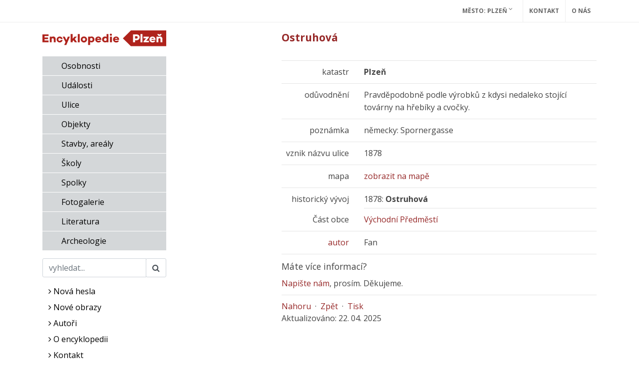

--- FILE ---
content_type: text/html; charset=UTF-8
request_url: https://encyklopedie.plzen.eu/home-mup/?acc=profil_ulice&load=196&qd=6
body_size: 5537
content:
<!DOCTYPE html>
<html lang="cs">
<head>
    <!-- Google tag (gtag.js) -->
<script async src="https://www.googletagmanager.com/gtag/js?id=G-9SNJR0X8YX"></script>
<script>
 window.dataLayer = window.dataLayer || [];
 function gtag(){ dataLayer.push(arguments); }
 gtag('js', new Date());
 gtag('config', 'G-9SNJR0X8YX');
</script>
    <meta http-equiv="content-type" content="text/html;charset=utf-8"/>
    <meta name="viewport" content="width=device-width, initial-scale=1, shrink-to-fit=no">
    <meta http-equiv="X-UA-Compatible" content="IE=edge"/>
    <meta name="publisher" lang="cs" content=""/>
    <meta name="description" content="Encyklopedie Plzně"/>
    <meta name="keywords" content=""/>
    <meta name="robots" content="index, follow"/>
    <title>Ostruhová - Profil ulice</title>
    <link rel="stylesheet" type="text/css" href="/assets/mup/style.css?"/>
    <link rel="stylesheet" href="https://fonts.googleapis.com/css?family=Open+Sans:400,400i,700,700i&amp;subset=latin-ext" />
    <link rel="alternate" type="application/rss+xml" title="Kalendář - Encyklopedie Plzně" href="/data/mup/rss/"/>
    <link rel="shortcut icon" href="/home-mup/favicon.ico" type="image/x-icon"/>
    <link rel="canonical" href="https://encyklopedie.plzen.eu/home-mup/?acc=profil-ulice&load=196"/>
    
    <script type="text/javascript">
        var onloadfcs = [];
    </script>
    <!-- Metadata -->
    <!-- Metadata -->
    <!-- Metadata -->
    
</head>

<body class="stretched" data-acc="profil-ulice" data-page="ulice">

<!-- Google Tag Manager (noscript) -->


<div id="wrapper" class="clearfix">
    <div id="top-bar" class="print-disabled">
        <div class="container clearfix">
            <div class="row justify-content-end">
                <div class="col-12 col-md-auto">
                    <div class="top-links on-click">
                        <ul class="top-links-container">
                            <li class="top-links-item"><a href="/home-mup/">Město: Plzeň <i
                                class=" fa fa-angle-down"></i></a>
                                <ul class="top-links-sub-menu"><li class="top-links-item"><a class="" href="https://encyklopedie.brna.cz/home-mmb/" title="Internetová encyklopedie dějin Brna">Brno</a></li><li class="top-links-item"><a class="" href="https://encyklopedie.ji.cz/home-mmj/" title="Encyklopedie dějin města Jihlava">Jihlava</a></li><li class="top-links-item"><a class="" href="https://encyklopedie.hodonina.cz/home-mmh/" title="Encyklopedie dějin města Hodonín">Hodonín</a></li><li class="top-links-item"><a class="" href="https://encyklopedie.mesto-uh.cz/home-muh/" title="Encyklopedie dějin města Uherské Hradiště">Uherské Hradiště</a></li><li class="top-links-item"><a class="" href="https://encyklopedie.ostrava.cz/home-mmo/" title="Encyklopedie dějin města Ostrava">Ostrava</a></li></ul>
                            </li>
                            <li class="top-links-item"><a href="./?acc=napiste-nam">Kontakt</a></li>
                            <li class="top-links-item"><a href="./?acc=o-encyklopedii">O nás</a></li>
                        </ul>
                    </div><!-- .top-links end -->
                </div>
            </div>
        </div>
    </div>
    <header id="header" class="full-header d-lg-none">
        <div id="header-wrap" class="">
            <div class="container">
                <div class="header-row top-search-parent">
                    <div id="logo">
                        <a href="/home-mup/" class="standard-logo">
                            <img src="/home-mup/images/ency.svg" alt="Encyklopedie"></a>
                    </div><!-- #logo end -->

                    <div id="primary-menu-trigger" class="print-disabled">
                        <button class="btn pull-right btn-toogle-search" type="button"
                                aria-controls="sidebar"
                                aria-expanded="false" aria-label="Ukázat vyhledávání">
                            <i class="fa fa-search"></i>
                        </button>
                        <button class="btn pull-right btn-toogle-menu" type="button"
                                aria-controls="sidebar"
                                aria-expanded="false" aria-label="Ukázat navigaci">
                            <i class="fa fa-bars"></i>
                        </button>
                    </div>

                    <div class="d-none print-enabled">
                        <h5>Ostruhová - Profil ulice: Profil ulice: </h5>
                    </div>
                    
                    <nav class="primary-menu">
                        <ul class="menu-container menu-active">
                            <li class="nav-item">
                                <a class=" c-osobnosti" href="./?acc=osobnosti">
                                    Osobnosti
                                </a>
                            </li><li class="nav-item">
                                <a class=" c-udalosti" href="./?acc=udalosti">
                                    Události
                                </a>
                            </li><li class="nav-item">
                                <a class=" c-ulice" href="./?acc=ulice">
                                    Ulice
                                </a>
                            </li><li class="nav-item">
                                <a class=" c-objekty" href="./?acc=objekty">
                                    Objekty
                                </a>
                            </li><li class="nav-item">
                                <a class=" c-domy" href="./?acc=domy">
                                    Stavby, areály
                                </a>
                            </li><li class="nav-item">
                                <a class=" c-skoly" href="./?acc=skoly">
                                    Školy
                                </a>
                            </li><li class="nav-item">
                                <a class=" c-spolky" href="./?acc=spolky">
                                    Spolky
                                </a>
                            </li><li class="nav-item">
                                <a class=" c-fotogalerie" href="./?acc=fotogalerie">
                                    Fotogalerie
                                </a>
                            </li><li class="nav-item">
                                <a class=" c-literatura" href="./?acc=literatura">
                                    Literatura
                                </a>
                            </li><li class="nav-item">
                                <a class=" c-lokality" href="./?acc=lokality">
                                    Archeologie
                                </a>
                            </li>
                        </ul>
                    </nav>
                </div>
            </div>
        </div>
        <div class="header-wrap-clone"></div>
    </header><!-- #header end -->

    <section id="content">
        <div class="content-wrap">
            <div class="container clearfix">
                <div class="row gutter-40 col-mb-80">

                    <!-- sidebar -->
                    <div class="sidebar col-md-3 d-none d-lg-block mt-3">
                        <div>
                            <h1 class="h2">
                                <a href="/home-mup/" class="logo">
                                    <img src="/home-mup/images/ency.svg" alt="Profil ulice"></a>
                            </h1>
                        </div>
                        <div class="widget main_links clearfix">
                            <ul class="menu-active">
                                <li><a class="c-osobnosti" href="?acc=osobnosti">Osobnosti</a></li><li><a class="c-udalosti" href="?acc=udalosti">Události</a></li><li><a class="c-ulice" href="?acc=ulice">Ulice</a></li><li><a class="c-objekty" href="?acc=objekty">Objekty</a></li><li><a class="c-domy" href="?acc=domy">Stavby, areály</a></li><li><a class="c-skoly" href="?acc=skoly">Školy</a></li><li><a class="c-spolky" href="?acc=spolky">Spolky</a></li><li><a class="c-fotogalerie" href="?acc=fotogalerie">Fotogalerie</a></li><li><a class="c-literatura" href="?acc=literatura">Literatura</a></li><li><a class="c-lokality" href="?acc=lokality">Archeologie</a></li>
                            </ul>
                        </div>
                        <form class="form-inline form-search mt-3">
                            <div class="input-group mb-3">
                                <input class="form-control" type="search" placeholder="vyhledat..."
                                       aria-label="Search" tabindex="1"
                                       data-short-text="Hledaný výraz musí být delší než 2 znaky!" name="q"
                                       value="">
                                <div class="input-group-append">
                                    <button class="form-control" type="submit" name="search"><i
                                        class="fa fa-search"></i></button>
                                </div>
                            </div>
                            <input name="acc" value="vyhledavani" type="hidden"/>
                        </form>
                        <nav class="d-none d-md-block">
                            <div class="widget widget_links clearfix">
                                <ul class="menu-active mb-6">
    <li><a class="c-nova-hesla" href="./?acc=posledni-zaznamy"><i class="fa fa-angle-right"></i> Nová hesla</a></li>
    <li><a class="c-nove-obrazy" href="./?acc=posledni-obrazy"><i class="fa fa-angle-right"></i> Nové obrazy</a></li>
    <li><a class="c-editori" href="./?acc=editori"><i class="fa fa-angle-right"></i> Autoři</a></li>
    <li><a class="c-o_encyklopedii" href="./?acc=o-encyklopedii"><i class="fa fa-angle-right"></i> O encyklopedii</a></li>
    <li><a class="c-napiste_nam" href="./?acc=napiste-nam"><i class="fa fa-angle-right"></i> Kontakt</a></li>
    <li><a class="c-mesto" href="https://www.plzen.eu" target="_blank"><i class="fa fa-angle-right"></i> Město Plzeň</a></li>
</ul>
<ul class="external-menu m-5">
    <li><a target="_blank" href="https://amp.plzen.eu/"><img src="/home-mup/images/archiv.png" alt="archiv.png"></a>
    <li><a target="_blank" href="https://www.zcm.cz/"><img src="/home-mup/images/zapadoceske-muzeum.png" alt="zapadoceske-muzeum.png"></a>
    <li><a target="_blank" href="https://www.zcm.cz/o-muzeu/objekty/narodopisne-muzeum-plzenska"><img src="/home-mup/images/narodopisne-muzeum.png" alt="narodopisne-muzeum.png"></a>
</ul>

                            </div>
                        </nav>
                        <div class="widget widget_links clearfix mb-3 ml-5">
                            <div class="menu-active">
                                <a target="_blank"
                                   href="#"
                                   class="social-icon si-small si-borderless si-facebook">
                                    <i class="fa fa-facebook-square"></i>
                                </a>
                                <a target="_blank" href="#"
                                   class="social-icon si-small si-borderless si-twitter">
                                    <i class="fa fa-twitter-square"></i>
                                </a>
                                <a target="_blank" href="#"
                                   class="social-icon si-small si-borderless">
                                    <i class=" fa fa-instagram"></i>
                                </a>
                            </div>
                        </div>
                    </div>

                    <!-- sidebar -->
                    <div class="sidebar sidebar-image col-md-2 d-none d-lg-block">
                        <div class="img-preview text-center">
    <div class="my-2">
        <a href="#">
            <img src="" alt=""/>
        </a>
    </div>
    <p class="text-center"><a href="#"></a></p>
    <p class="text-center"></p>
    <div class="social fb"></div>
</div>



                    </div>

                    <!-- main content -->
                    <div class="content col-lg-7">
                        
                        <h2>Ostruhová</h2>

<hr/>

<div class="row">
    <div class="col-md-3 text-md-right">
        <span class="attr-title">katastr</span>
    </div>
    <div class="col-md-9">
        <p ><b>Plzeň</b></p>
    </div>
</div>

<hr/>

<div class="row">
    <div class="col-md-3 text-md-right">
        <span class="attr-title">odůvodnění</span>
    </div>
    <div class="col-md-9">
        <p >Pravděpodobně podle výrobků z kdysi nedaleko stojící továrny na hřebíky a cvočky.</p>
    </div>
</div>

<hr/>

<div class="row">
    <div class="col-md-3 text-md-right">
        <span class="attr-title">poznámka</span>
    </div>
    <div class="col-md-9">
        <p >německy: Spornergasse</p>
    </div>
</div>

<hr/>

<div class="row">
    <div class="col-md-3 text-md-right">
        <span class="attr-title">vznik názvu ulice</span>
    </div>
    <div class="col-md-9">
        <p > 1878</p>
    </div>
</div>

<hr/>

<div class="row">
    <div class="col-md-3 text-md-right">
        <span class="attr-title">mapa</span>
    </div>
    <div class="col-md-9">
        <p class="full">
            <a href="#" data-url="https://www.google.com/maps/embed/v1/place?key=AIzaSyCiBan4ueqLbVJ2wl8-BteUc--k9Qfvlnk&q=ulice+Ostruhov%C3%A1%2C+Plze%C5%88&zoom=18" class="google-maps-link" target="_blank">zobrazit na mapě</a>
            </p>
    </div>
</div>

<hr/>

<div class="row">
    <div class="col-md-3 text-lg-right">
        historický vývoj
    </div>
    <div class="col-md-9">
        
        <p> 1878: <b>Ostruhová</b></p>
        
<hr/>

    </div>
</div>







<div class="row">
    <div class="col-md-3 text-md-right">
        <span class="attr-title">Část obce</span>
    </div>
    <div class="col-md-9">
        <p ><a href="?acc=profil-mestske-casti&amp;load=6">Východní Předměstí</a><br/></p>
    </div>
</div>

<hr/>


<div class="row">
    <div class="col-md-3 text-md-right">
        <span class="attr-title"><a href="?acc=editori" title="seznam autorů..." class="author">autor</a></span>
    </div>
    <div class="col-md-9">
        <p >Fan</p>
    </div>
</div>


<hr/>




<span id="ID192"></span><div class="row print-disabled" id="napiste-nam">
    <div class="col-12">
        <p class="h4">Máte více informací?</p>
        <p><a href="#"
              rel="nofollow" class="btn-show-feedback" data-author="">Napište nám</a>, prosím. Děkujeme.</p>
    </div>
</div>
<div class="row print-disabled d-none" id="feedback-wrapper">
    <div class="col-12">
        <div id="feedback"></div>
    </div>
</div>

                        

                        <div id="site_navigation" class="print-disabled">
                            <hr/>
                            <a href="#Top">Nahoru</a>&nbsp;&nbsp;&middot;&nbsp;&nbsp;<a href="?acc=ulice">Zpět</a>&nbsp;&nbsp;&middot;&nbsp;&nbsp;<a
                            href="#" onclick="window.print();return false;">Tisk</a></div>
                        <div id="update">Aktualizováno: 22. 04. 2025 </div>
                    </div>

                </div>
                <div class="d-block d-md-none">
                    <div class="row">
                        <div class="col-12">
                            <nav>
                                <div class="widget widget_links clearfix mt-3">
                                    <div class="menu-active">
                                        <a target="_blank"
                                           href=""
                                           class="social-icon si-small si-borderless si-facebook">
                                            <i class="fa fa-facebook-square"></i>
                                        </a>
                                        <a target="_blank" href=""
                                           class="social-icon si-small si-borderless si-twitter">
                                            <i class="fa fa-twitter-square"></i>
                                        </a>
                                        <a target="_blank" href=""
                                           class="social-icon si-small si-borderless">
                                            <i class=" fa fa-instagram"></i>
                                        </a>
                                    </div>
                                </div>
                                <div class="widget widget_links clearfix mt-3">
                                    <ul class="menu-active mb-6">
    <li><a class="c-nova-hesla" href="./?acc=posledni-zaznamy"><i class="fa fa-angle-right"></i> Nová hesla</a></li>
    <li><a class="c-nove-obrazy" href="./?acc=posledni-obrazy"><i class="fa fa-angle-right"></i> Nové obrazy</a></li>
    <li><a class="c-editori" href="./?acc=editori"><i class="fa fa-angle-right"></i> Autoři</a></li>
    <li><a class="c-o_encyklopedii" href="./?acc=o-encyklopedii"><i class="fa fa-angle-right"></i> O encyklopedii</a></li>
    <li><a class="c-napiste_nam" href="./?acc=napiste-nam"><i class="fa fa-angle-right"></i> Kontakt</a></li>
    <li><a class="c-mesto" href="https://www.plzen.eu" target="_blank"><i class="fa fa-angle-right"></i> Město Plzeň</a></li>
</ul>
<ul class="external-menu m-5">
    <li><a target="_blank" href="https://amp.plzen.eu/"><img src="/home-mup/images/archiv.png" alt="archiv.png"></a>
    <li><a target="_blank" href="https://www.zcm.cz/"><img src="/home-mup/images/zapadoceske-muzeum.png" alt="zapadoceske-muzeum.png"></a>
    <li><a target="_blank" href="https://www.zcm.cz/o-muzeu/objekty/narodopisne-muzeum-plzenska"><img src="/home-mup/images/narodopisne-muzeum.png" alt="narodopisne-muzeum.png"></a>
</ul>

                                </div>
                            </nav>
                        </div>
                    </div>
                </div>
            </div>
        </div>
    </section>


    <!-- Footer
    ============================================= -->
    <footer id="footer" class="dark">
        <div class="container">

            <!-- Footer Widgets
            ============================================= -->
            <div class="footer-widgets-wrap">


                <div class="row col-mb-50">
                    <div class="col-md-4">

                        <div class="widget clearfix">

                            <img src="/home-mup/images/logo.png" alt="Image" class="footer-logo">

<!--                            <p>Tento projekt je spolufinancován Evropským sociálním fondem a státním rozpočtem-->
<!--                                České republiky.</p>-->
<!--                            <p><img src="images/logotypes/opvk_480.png"-->
<!--                                    title="Tento projekt je spolufinancován Evropským sociálním fondem a státním rozpočtem České republiky."-->
<!--                                    alt="Investice do rozvoje vzdělávání">-->
<!--                            </p>-->

                        </div>

                    </div>

                    <div class="col-md-4">

                        <div class="widget widget_links clearfix">

                            <h4>Encyklopedie</h4>
                            <ul class="menu-active">
                                <li><a class="c-osobnosti" href="?acc=osobnosti">Osobnosti</a></li><li><a class="c-udalosti" href="?acc=udalosti">Události</a></li><li><a class="c-ulice" href="?acc=ulice">Ulice</a></li><li><a class="c-objekty" href="?acc=objekty">Objekty</a></li><li><a class="c-domy" href="?acc=domy">Stavby, areály</a></li><li><a class="c-skoly" href="?acc=skoly">Školy</a></li><li><a class="c-spolky" href="?acc=spolky">Spolky</a></li><li><a class="c-fotogalerie" href="?acc=fotogalerie">Fotogalerie</a></li><li><a class="c-literatura" href="?acc=literatura">Literatura</a></li><li><a class="c-lokality" href="?acc=lokality">Archeologie</a></li>
                            </ul>
                        </div>

                    </div>

                    <div class="col-md-4">

                        <div class="widget widget_links clearfix">
                            <h4>Partnerská města</h4>

                            <ul class="top-links-sub-menu"><li class="top-links-item"><a class="" href="https://encyklopedie.brna.cz/home-mmb/" title="Internetová encyklopedie dějin Brna">Brno</a></li><li class="top-links-item"><a class="" href="https://encyklopedie.ji.cz/home-mmj/" title="Encyklopedie dějin města Jihlava">Jihlava</a></li><li class="top-links-item"><a class="" href="https://encyklopedie.hodonina.cz/home-mmh/" title="Encyklopedie dějin města Hodonín">Hodonín</a></li><li class="top-links-item"><a class="" href="https://encyklopedie.mesto-uh.cz/home-muh/" title="Encyklopedie dějin města Uherské Hradiště">Uherské Hradiště</a></li><li class="top-links-item"><a class="" href="https://encyklopedie.ostrava.cz/home-mmo/" title="Encyklopedie dějin města Ostrava">Ostrava</a></li></ul>
                        </div>
                        <div class="widget widget_links clearfix">

                            <h4>Odkazy</h4>
                            <ul class="menu-active">
                                <li class="top-links-item">
                                    <a href="/home-mup/?acc=o_encyklopedii" title="O nás">O nás</a>
                                </li>
                                <li class="top-links-item">
                                    <a href="/home-mup/?acc=odkazy" title="Odkazy">Odkazy</a>
                                </li>
                                <li class="top-links-item">
                                    <a href="/home-mup/?acc=napiste_nam" title="Napište nám">Napište nám</a>
                                </li>
                                <li class="top-links-item">
                                    <a href="/home-mup/?acc=medialni-spoluprace" title="Mediální spolupráce">Mediální spolupráce</a>
                                </li>
                                <li class="top-links-item">
                                    <a href="/home-mup/?acc=financni-podpora" title="Finanční podpora">Finanční podpora</a>
                                </li>
                            </ul>
                        </div>
                    </div>
                </div>

            </div><!-- .footer-widgets-wrap end -->

        </div>

        <!-- Copyrights
        ============================================= -->
        <div id="copyrights">
            <div class="container">

                <div class="row col-mb-30">

                    <div class="col-md-6 text-center text-md-left">
                        2020<br>
                        <div class="copyright-links"><a href="#">Terms of Use</a> / <a href="#">Privacy Policy</a></div>
                    </div>

                    <div class="col-md-6 text-center text-md-right">
                        <div class="d-flex justify-content-center justify-content-md-end">

                            <div class="widget widget_links clearfix">
                                <div class="menu-active">
                                    <a target="_blank"
                                       href="https://www.facebook.com/pages/Internetova-encyklopedie-dejin-Brna/151919454831238"
                                       class="social-icon si-large si-borderless si-facebook">
                                        <i class="fa fa-facebook-square"></i>
                                    </a>
                                    <a target="_blank" href="https://twitter.com/Encyklopedie"
                                       class="social-icon si-large si-borderless si-twitter">
                                        <i class="fa fa-twitter-square"></i>
                                    </a>
                                    <a target="_blank" href="https://www.instagram.com/encyklopediebrno/"
                                       class="social-icon si-large si-borderless">
                                        <i class=" fa fa-instagram"></i>
                                    </a>
                                    <a target="_blank" href="https://encyklopedie.brna.cz/images/qrcode.png"
                                       class="social-icon si-large si-borderless qrcode-link"
                                       data-url="https%3A%2F%2Fencyklopedie.plzen.eu%2Fhome-mup%2F%3Facc%3Dprofil-ulice%26load%3D196"
                                       target="_blank" rel="nofollow" title="Profil ulice">
                                        <i class="fa fa-qrcode" title="Encyklopedie"></i>
                                    </a>
                                </div>
                            </div>

                        </div>

                        <div class="clear"></div>
                    </div>
                </div>

            </div>
        </div><!-- #copyrights end -->
    </footer><!-- #footer end -->

</div>
<div id="modal"></div>

<script type="text/javascript" src="/assets/js/base.js"></script>
<script type="text/javascript" src="/assets/js/functions.js"></script>
<script type="text/javascript" src="/assets/mup/bootstrap-site.js?1764664188"></script>

</body>
</html>
